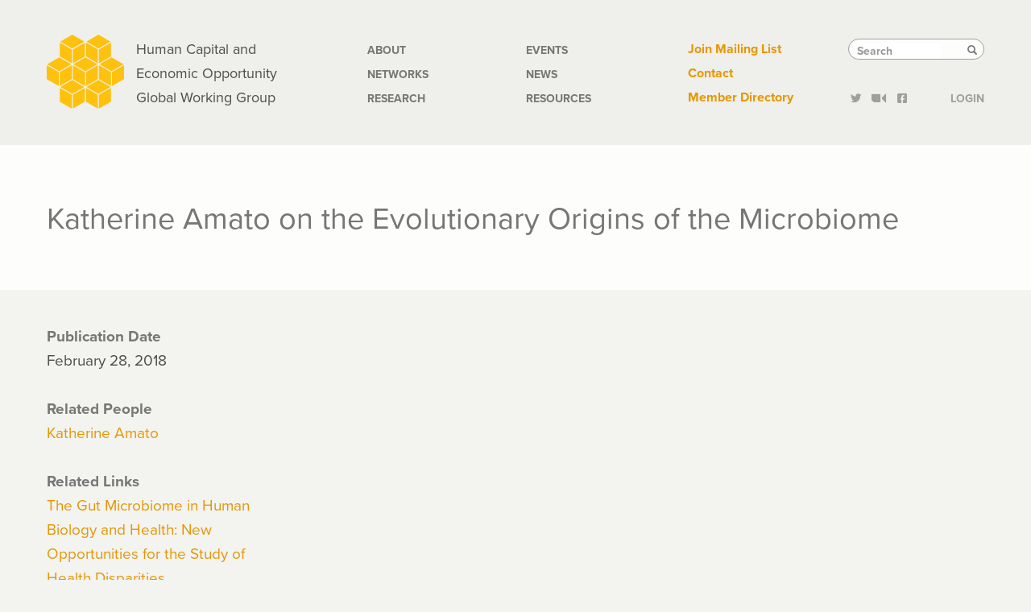

--- FILE ---
content_type: text/html; charset=UTF-8
request_url: https://hceconomics.uchicago.edu/news/katherine-amato-evolutionary-origins-microbiome
body_size: 6455
content:
<!DOCTYPE html>
<html  lang="en" dir="ltr">
  <head>
    <meta charset="utf-8" />
<script async src="https://www.googletagmanager.com/gtag/js?id=G-TNDLEE87GB"></script>
<script>window.dataLayer = window.dataLayer || [];function gtag(){dataLayer.push(arguments)};gtag("js", new Date());gtag("set", "developer_id.dMDhkMT", true);gtag("config", "G-TNDLEE87GB", {"groups":"default","page_placeholder":"PLACEHOLDER_page_location"});gtag("config", "UA-45766857-1", {"groups":"default","anonymize_ip":true,"page_placeholder":"PLACEHOLDER_page_path"});</script>
<meta name="Generator" content="Drupal 10 (https://www.drupal.org)" />
<meta name="MobileOptimized" content="width" />
<meta name="HandheldFriendly" content="true" />
<meta name="viewport" content="width=device-width, initial-scale=1.0" />
<link rel="icon" href="/themes/hceo/assets/favicons/favicon.ico" type="image/vnd.microsoft.icon" />
<link rel="canonical" href="https://hceconomics.uchicago.edu/news/katherine-amato-evolutionary-origins-microbiome" />
<link rel="shortlink" href="https://hceconomics.uchicago.edu/node/5996" />

    <title>Katherine Amato on the Evolutionary Origins of the Microbiome | HCEO</title>
    
    
  
  <link rel="apple-touch-icon" sizes="57x57" href="/themes/hceo/assets/favicons/apple-touch-icon-57x57.png">
  <link rel="apple-touch-icon" sizes="114x114" href="/themes/hceo/assets/favicons/apple-touch-icon-114x114.png">
  <link rel="apple-touch-icon" sizes="72x72" href="/themes/hceo/assets/favicons/apple-touch-icon-72x72.png">
  <link rel="apple-touch-icon" sizes="144x144" href="/themes/hceo/assets/favicons/apple-touch-icon-144x144.png">
  <link rel="apple-touch-icon" sizes="60x60" href="/themes/hceo/assets/favicons/apple-touch-icon-60x60.png">
  <link rel="apple-touch-icon" sizes="120x120" href="/themes/hceo/assets/favicons/apple-touch-icon-120x120.png">
  <link rel="apple-touch-icon" sizes="76x76" href="/themes/hceo/assets/favicons/apple-touch-icon-76x76.png">
  <link rel="apple-touch-icon" sizes="152x152" href="/themes/hceo/assets/favicons/apple-touch-icon-152x152.png">
  <link rel="apple-touch-icon" sizes="180x180" href="/themes/hceo/assets/favicons/apple-touch-icon-180x180.png">
  <link rel="icon" type="image/png" href="/themes/hceo/assets/favicons/favicon-192x192.png" sizes="192x192">
  <link rel="icon" type="image/png" href="/themes/hceo/assets/favicons/favicon-160x160.png" sizes="160x160">
  <link rel="icon" type="image/png" href="/themes/hceo/assets/favicons/favicon-96x96.png" sizes="96x96">
  <link rel="icon" type="image/png" href="/themes/hceo/assets/favicons/favicon-16x16.png" sizes="16x16">
  <link rel="icon" type="image/png" href="/themes/hceo/assets/favicons/favicon-32x32.png" sizes="32x32">
  <meta name="msapplication-TileColor" content="#ffc40d">
  <meta name="msapplication-TileImage" content="/themes/hceo/assets/favicons/mstile-144x144.png">
  <meta name="msapplication-config" content="/themes/hceo/assets/favicons/browserconfig.xml">
  <link rel="stylesheet" href="https://use.typekit.net/slf2djo.css">
  <link rel="stylesheet" href="https://uchicago-brand-fonts.s3.us-east-2.amazonaws.com/UChicagoSerif.css">
  <link rel="stylesheet" href="/themes/hceo/css/frameworks/reset.css" media="screen" type="text/css">
  
  
    <link rel="stylesheet" media="all" href="/sites/default/files/css/css_N8we-3J4JqeSkOHDuZcYlWI2GGK6EEOPSeStvz-CfQk.css?delta=0&amp;language=en&amp;theme=hceo&amp;include=eJw9xkEKgDAMBMAPheZNKd3SoiGSpBZ_L3jwMkw1y0iXi7uLYpsfpGhT2KAVrXRzlUw4xRBHjhn8j-KJhHKVAN0TO_izqLV14gW-GySc" />
<link rel="stylesheet" media="all" href="/sites/default/files/css/css_UIsGJJiPseEEhlD0J9Sn3A99oU57dnimAK-nZswlsYU.css?delta=1&amp;language=en&amp;theme=hceo&amp;include=eJw9xkEKgDAMBMAPheZNKd3SoiGSpBZ_L3jwMkw1y0iXi7uLYpsfpGhT2KAVrXRzlUw4xRBHjhn8j-KJhHKVAN0TO_izqLV14gW-GySc" />

    
  </head>
  <body class="page-node-5996 path-news-katherine-amato-evolutionary-origins-microbiome path-node page-node-type-article has-glyphicons">
    <a href="#main-content" class="visually-hidden focusable skip-link">
      Skip to main content
    </a>
    
      <div class="dialog-off-canvas-main-canvas" data-off-canvas-main-canvas>
    



<header class="masthead">
	<div class="container">
		<div class="row">
			<div class="hceoLogo group col-sm-4">
				<div class="hceoLogoArt">
					<a href="/" title="home"><img src="/themes/hceo/img/hceo_logo_96x96.svg" alt="HCEO"></a>
				</div>
				<div class="hceoLogoTxt">
					<h1><a href="/" title="Home">Human Capital and<br/>Economic Opportunity<br/> Global Working Group</a></h1>
				</div>
				<div class="hceoMenuToggle">
					<img src="/themes/hceo/img/hamburger.svg" alt="Toggle">
				</div>
			</div>

			<nav class="hceoMainNav navDrawer col-sm-4">
       		 	  <div class="region region-navigation">
    <nav role="navigation" aria-labelledby="block-mainnavigation-menu" id="block-mainnavigation">
            
  <h2 class="visually-hidden" id="block-mainnavigation-menu">Main navigation</h2>
  

        
      <ul class="menu menu--main nav">
                      <li class="first">
                                        <a href="/about" data-drupal-link-system-path="node/2916">About</a>
              </li>
                      <li>
                                        <a href="/networks" data-drupal-link-system-path="networks">Networks</a>
              </li>
                      <li>
                                        <a href="/research" data-drupal-link-system-path="node/3904">Research</a>
              </li>
                      <li>
                                        <a href="/events" data-drupal-link-system-path="events">Events</a>
              </li>
                      <li>
                                        <a href="/news" data-drupal-link-system-path="news">News</a>
              </li>
                      <li class="last">
                                        <a href="/resources" data-drupal-link-system-path="node/2903">Resources</a>
              </li>
        </ul>
  

  </nav>

  </div>

			</nav>

			<nav class="hceoSecNav navDrawer col-sm-2">
				  <div class="region region-tactical-navigation">
    <nav role="navigation" aria-labelledby="block-tacticallinks-menu" id="block-tacticallinks">
            
  <h2 class="visually-hidden" id="block-tacticallinks-menu">Tactical Links</h2>
  

        
      <ul class="menu menu--menu-tactical-links nav">
                      <li class="first">
                                        <a href="https://cehd.uchicago.edu/?page_id=6777">Join Mailing List</a>
              </li>
                      <li>
                                        <a href="/connect" data-drupal-link-system-path="node/4">Contact</a>
              </li>
                      <li class="last">
                                        <a href="/directory" data-drupal-link-system-path="directory">Member Directory</a>
              </li>
        </ul>
  

  </nav>

  </div>

			</nav>

			<div class="ucSearchContainer col-sm-2">						
				  <div class="region region-search">
    <div class="search-block-form block block-search block-search-form-block" data-drupal-selector="search-block-form" id="block-hceo-search" role="search">
  
      <h2 class="visually-hidden">Search</h2>
    
      <form action="/search/node" method="get" id="search-block-form" accept-charset="UTF-8">
  <div class="form-item js-form-item form-type-search js-form-type-search form-item-keys js-form-item-keys form-no-label form-group">
      <label for="edit-keys" class="control-label sr-only">Search</label>
  
  
  <div class="input-group"><input title="Enter the terms you wish to search for." data-drupal-selector="edit-keys" class="form-search form-control" placeholder="Search" type="search" id="edit-keys" name="keys" value="" size="15" maxlength="128" data-toggle="tooltip" /><span class="input-group-btn"><button type="submit" value="Search" class="button js-form-submit form-submit btn-primary btn icon-only"><span class="sr-only">Search</span><span class="icon glyphicon glyphicon-search" aria-hidden="true"></span></button></span></div>

  
  
  </div>
<div class="form-actions form-group js-form-wrapper form-wrapper" data-drupal-selector="edit-actions" id="edit-actions"></div>

</form>

  </div>

  </div>
					
				<div class="ucSocialLinks">
					<ul class="group">
						<li><a href="https://twitter.com/hceconomics"><i class="icon-twitter"></i></a></li>
						<li><a href="http://www.youtube.com/hceconomics"><i class="icon-video-01"></i></a></li>
						<li><a href="https://www.facebook.com/hceconomics"><i class="icon-facebook-01"></i></a></li>
						<li><a href="/members">Login</a></li>
					</ul>	
				</div>
				
			</div>
		</div>

	</div>
</header>

<div class="stickyTrigger" data-spy="affix" data-offset-top="425">
	<div class="hceoStickyNav">
		<div class="container">
			<div class="row">
				<div class="col-sm-1">
					<div class="hceoLogoArt">
						<a href="/" title="Home"><img src="/themes/hceo/img/hceo_logo_60x60.svg" alt=""></a>
					</div>
				</div>
				<div class="stickyToggle">
					<img src="/themes/hceo/img/hamburger.svg" alt="Toggle">
				</div>
				<div class="stickyNavBucket">
					
						<nav class="hceoStickyMainNav col-sm-7">
							  <div class="region region-navigation">
    <nav role="navigation" aria-labelledby="block-mainnavigation-menu" id="block-mainnavigation">
            
  <h2 class="visually-hidden" id="block-mainnavigation-menu">Main navigation</h2>
  

        
      <ul class="menu menu--main nav">
                      <li class="first">
                                        <a href="/about" data-drupal-link-system-path="node/2916">About</a>
              </li>
                      <li>
                                        <a href="/networks" data-drupal-link-system-path="networks">Networks</a>
              </li>
                      <li>
                                        <a href="/research" data-drupal-link-system-path="node/3904">Research</a>
              </li>
                      <li>
                                        <a href="/events" data-drupal-link-system-path="events">Events</a>
              </li>
                      <li>
                                        <a href="/news" data-drupal-link-system-path="news">News</a>
              </li>
                      <li class="last">
                                        <a href="/resources" data-drupal-link-system-path="node/2903">Resources</a>
              </li>
        </ul>
  

  </nav>

  </div>

						</nav>
						<nav class="hceoStickySecNav col-sm-4">
							  <div class="region region-tactical-navigation">
    <nav role="navigation" aria-labelledby="block-tacticallinks-menu" id="block-tacticallinks">
            
  <h2 class="visually-hidden" id="block-tacticallinks-menu">Tactical Links</h2>
  

        
      <ul class="menu menu--menu-tactical-links nav">
                      <li class="first">
                                        <a href="https://cehd.uchicago.edu/?page_id=6777">Join Mailing List</a>
              </li>
                      <li>
                                        <a href="/connect" data-drupal-link-system-path="node/4">Contact</a>
              </li>
                      <li class="last">
                                        <a href="/directory" data-drupal-link-system-path="directory">Member Directory</a>
              </li>
        </ul>
  

  </nav>

  </div>

						</nav>					
				</div>				
			</div>
		</div>
	</div>
</div>



 


<div class="main-title full-width">
	<div class="container">
		  <div class="region region-title">
        <h1 class="page-header">
<span>Katherine Amato on the Evolutionary Origins of the Microbiome</span>
</h1>


  </div>

		
	</div>
</div>




<div class="main-container container">
  <div class="row">

          <aside class="col-sm-3" role="complementary">
          <div class="region region-sidebar-first">
    <section id="block-publicationdate-2" class="block block-ctools-block block-entity-fieldnodefield-published-date clearfix">
  
    

      
  <div class="field field--name-field-published-date field--type-datetime field--label-above">
    <div class="field--label">Publication Date</div>
              <div class="field--item"><time datetime="2018-02-28T12:00:00Z">February 28, 2018</time>
</div>
          </div>

  </section>

<section id="block-relatedpeople" class="block block-ctools-block block-entity-fieldnodefield-related-people clearfix">
  
    

      
  <div class="field field--name-field-related-people field--type-entity-reference field--label-above">
    <div class="field--label">Related People</div>
          <div class="field--items">
              <div class="field--item"><a href="/people/katherine-amato" hreflang="und">Katherine Amato</a></div>
              </div>
      </div>

  </section>

<section id="block-relatedlinks" class="block block-ctools-block block-entity-fieldnodefield-related-links clearfix">
  
      <h3 class="block-title">Related Links</h3>
    

      
      <div class="field field--name-field-related-links field--type-link field--label-hidden field--items">
              <div class="field--item"><a href="https://hceconomics.uchicago.edu/events/gut-microbiome-human-biology-and-health-new-opportunities-study-health-disparities">The Gut Microbiome in Human Biology and Health: New Opportunities for the Study of Health Disparities</a></div>
          </div>
  
  </section>

<section id="block-sharethis" class="block block-sharethis block-sharethis-block clearfix">
  
      <h3 class="block-title">Share This</h3>
    

      <div class="sharethis-wrapper">
      <span st_url="https://hceconomics.uchicago.edu/news/katherine-amato-evolutionary-origins-microbiome" st_title="Katherine Amato on the Evolutionary Origins of the Microbiome" class="st_sharethis"></span>

  </div>

  </section>


  </div>

      </aside>  <!-- /#sidebar-first -->
     
    
      

    <section class="col-sm-9">  
              <div class="highlighted">  <div class="region region-highlighted">
    <section class="views-element-container block block-views block-views-blockslideshow-block clearfix" id="block-views-block-slideshow-block">
  
    

      <div class="form-group"><div class="view view-slideshow view-id-slideshow view-display-id-block js-view-dom-id-667b568f4e35888300f83b1e0188c8430a26bd9b9015c2c5c002205859ec22eb">
  
  
  

  
  
  

    

  
  

  
  
</div>
</div>

  </section>

<div data-drupal-messages-fallback class="hidden"></div>
<section class="views-element-container block block-views block-views-blockprimary-video-block clearfix" id="block-views-block-primary-video-block">
  
    

      <div class="form-group"><div class="view view-primary-video view-id-primary_video view-display-id-block js-view-dom-id-834bd2e2a201ebdc6ff722fb2ef33abb59322dbd4b84f53379ebc14651963144">
  
  
  

  
  
  

      <div class="views-row"><div class="teaser-image"><div>
  
  
            <div class="field field--name-field-media-oembed-video field--type-string field--label-hidden field--item"><iframe src="https://hceconomics.uchicago.edu/media/oembed?url=https%3A//www.youtube.com/watch%3Fv%3Dhys0AWP2l8I&amp;max_width=0&amp;max_height=0&amp;hash=33uD65FqOXOAUyowba7ogXhfZIwWbUO2IFG55dGnvVg" width="200" height="113" class="media-oembed-content" loading="eager" title="Katherine Amato on the Evolutionary Origins of the Microbiome"></iframe>
</div>
      
</div>
</div><h5 class="teaser">Katherine Amato on the Evolutionary Origins of the Microbiome</h5></div>

    

  
  

  
  
</div>
</div>

  </section>


  </div>
</div>
      
      <a id="main-content"></a>

	  <div class="main-content">
	      	      	        <div class="region region-content">
      
<article class="article is-promoted full clearfix">

  
    

  
  <div class="content">
    
            <div class="field field--name-body field--type-text-with-summary field--label-hidden field--item"><p>HI network member Katherine Amato recently spoke with HCEO about her research on the gut microbiome, primate behavior, and ecology.&nbsp;</p>
<p>"What I’m really interested in is understanding how gut microbes affect the hosts that they live in, from more of an evolutionary perspective," she says.</p>
<p>Amato uses her background as a field primatologist to study human-gut microbe interactions. One facet she has studied recently is the role of the microbiome in obesity. For example, certain types of gut microbes can contribute to obesity, by&nbsp;providing more energy to hosts and altering host metabolic programming. This is generally considered harmful, as it can lead to fat accumulation if that energy is not being used. But in some situations, like for pregnant women, or during food shortages, this metabolic programming could be useful. "How do we understand how that situation changes from being something that’s helpful to something that’s potentially harmful?" she asks.</p>
<p>"A lot of the human populations that have been studied to date are populations that are relatively well-off," she notes, "but we also know that there are many human populations that do struggle with those sorts of nutritional challenges. So it’s become really interesting to me to try to understand: How can we apply what we’ve learned from non-human primate populations that are in those more challenging types of contexts, to human populations that may be in more analogous situations?"</p>
<p>In looking at the similarities and difference between human and non-human primate microbiota, she hopes to understand what makes human unique.</p>
<p>"I’m interested in taking this evolutionary viewpoint and looking at whether there might be a reason, evolutionarily speaking, that humans have a distinct gut microbial community," Amato says. "And is that associated with physiology, and can that tell us about our risks for certain diseases?"</p>
<p>Amato is an Assistant Professor of Anthropology at Northwestern University.</p>
</div>
      
  </div>

</article>


  </div>

	  </div>
    </section>

  </div>
</div>




<footer class="ucFooter">
	<div class="container">
		<div class="row">
			<div class="hceoFooterLogo col-sm-4">
				<img src="/themes/hceo/img/hceo_logo_167x167.svg" alt="HCEO">
			</div>
			<div class="ucFooterContact col-sm-4">
				  <div class="region region-footer-contact">
    <section id="block-footercontact" class="block block-block-content block-block-content9b2f433b-feef-4638-837c-a9cf828392c3 clearfix">
  
    

      
            <div class="field field--name-body field--type-text-with-summary field--label-hidden field--item"><p><a href="/"><strong>HCEO</strong></a><br>University of Chicago<br>Department of Economics <br>1126 East 59th Street<br> Chicago IL 60637</p>
<p>Phone: <a class="phone-link" href="tel:+17738341574">773.834.1574</a><br>Fax: 773.926.0928</p>
<p><a href="mailto:hceo@uchicago.edu">hceo@uchicago.edu</a></p>
</div>
      
  </section>


  </div>

			</div>
			<div class="ucFooterAck col-sm-4">
				  <div class="region region-footer-info">
    <section id="block-footerinfo" class="block block-block-content block-block-contentbac392d1-d8e6-4289-b609-a1b79467853c clearfix">
  
    

      
            <div class="field field--name-body field--type-text-with-summary field--label-hidden field--item"><p><a href="https://accessibility.uchicago.edu">Accessibility</a></p>
<p><a href="https://www.formstack.com/forms/?1057843-TjNOJoswjz=">Join Mailing List</a></p>
<p>HCEO is run by the <a href="http://cehd.uchicago.edu">Center for the Economics of Human Development</a>&nbsp;and is funded by the&nbsp;<a href="http://ineteconomics.org">Institute for New Economic Thinking</a>.</p>
</div>
      
  </section>


  </div>

			</div>
		</div>
	</div>
</footer>

  </div>

    
    <script type="application/json" data-drupal-selector="drupal-settings-json">{"path":{"baseUrl":"\/","pathPrefix":"","currentPath":"node\/5996","currentPathIsAdmin":false,"isFront":false,"currentLanguage":"en"},"pluralDelimiter":"\u0003","suppressDeprecationErrors":true,"ajaxPageState":{"libraries":"eJyNjUsKwzAMRC9krCMFOVYTtXZkJOV3-5pCQylddCOGx5tREnFzxQbpnYamNPDCHi4ETZpspB_ERYpzC6MoQda1YYmZscgU8Y5HmESmQgMuWE7n0eAbhErdB6GaKMebaEX3_sJmVPKZDa70izUeH6R09EpfTKu7LP-Le1dPc6qQ0ChsTLvB68YqeS30BHJicDg","theme":"hceo","theme_token":null},"ajaxTrustedUrl":{"\/search\/node":true},"google_analytics":{"account":"G-TNDLEE87GB","trackOutbound":true,"trackMailto":true,"trackTel":true,"trackDownload":true,"trackDownloadExtensions":"7z|aac|arc|arj|asf|asx|avi|bin|csv|doc(x|m)?|dot(x|m)?|exe|flv|gif|gz|gzip|hqx|jar|jpe?g|js|mp(2|3|4|e?g)|mov(ie)?|msi|msp|pdf|phps|png|ppt(x|m)?|pot(x|m)?|pps(x|m)?|ppam|sld(x|m)?|thmx|qtm?|ra(m|r)?|sea|sit|tar|tgz|torrent|txt|wav|wma|wmv|wpd|xls(x|m|b)?|xlt(x|m)|xlam|xml|z|zip"},"bootstrap":{"forms_has_error_value_toggle":1,"popover_enabled":1,"popover_animation":1,"popover_auto_close":1,"popover_container":"body","popover_content":"","popover_delay":"0","popover_html":0,"popover_placement":"right","popover_selector":"","popover_title":"","popover_trigger":"click","tooltip_enabled":1,"tooltip_animation":1,"tooltip_container":"body","tooltip_delay":"0","tooltip_html":0,"tooltip_placement":"auto left","tooltip_selector":"","tooltip_trigger":"hover"},"sharethis":{"publisher":"dr-91ffe8af-37f-ddfb-5c1d-73a27a0acf60","version":"5x","doNotCopy":true,"hashAddressBar":false,"doNotHash":true},"mediaelement":{"attachSitewide":0},"user":{"uid":0,"permissionsHash":"39106a1e74c1977dec5a2fff8c1690f2774a2a17a1ef8ed1d868405d2b698820"}}</script>
<script src="/sites/default/files/js/js_8aRccP7GERGMxCuzdeq-WH3lMzBYgYNyIVKfDMRxJjo.js?scope=footer&amp;delta=0&amp;language=en&amp;theme=hceo&amp;include=eJyNy0EOwjAMRNELRc2RIie1UoOVsRwXyu1hQ4UQC3ZfTzMViBlOluu7ijkXGRLppGww3Ng_JAANsdTgnFffjXRZhRR9oQsdqQNdudAgfYS0mb8hzY2cY5OZz_plJu3Kzkewv651j8D4f3ifTzjNW2k"></script>
<script src="https://ws.sharethis.com/button/buttons.js"></script>

    

	<!--[if lte IE 7]><script src="/themes/hceo/js/ie_fixes/update_png.js"></script><![endif]-->

  </body>
</html>
